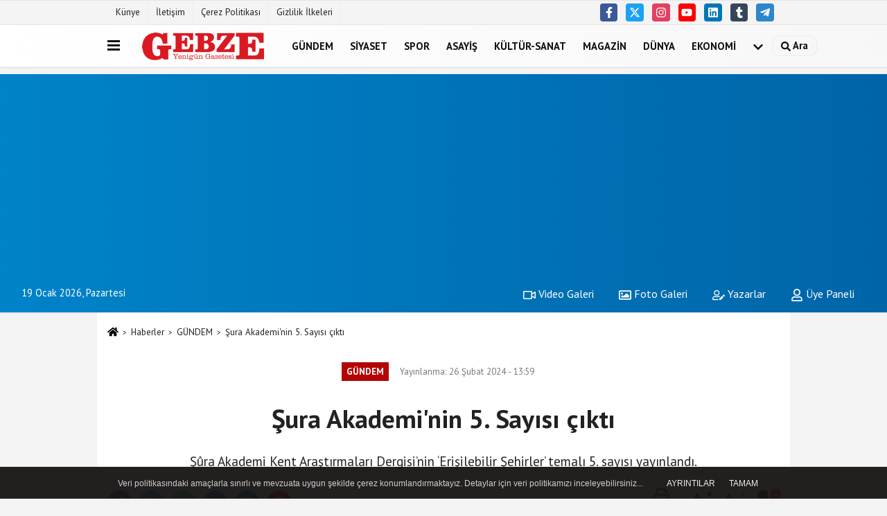

--- FILE ---
content_type: text/html; charset=UTF-8
request_url: https://www.gebzeyenigun.com/sura-akademi-nin-5-sayisi-cikti/70390/
body_size: 13833
content:
 <!DOCTYPE html> <html lang="tr-TR"><head> <meta name="format-detection" content="telephone=no"/> <meta id="meta-viewport" name="viewport" content="width=1200"> <meta charset="utf-8"> <title>Şura Akademi’nin 5. Sayısı çıktı - GÜNDEM - Gebze Yenigün</title> <meta name="title" content="Şura Akademi&#39;nin 5. Sayısı çıktı - GÜNDEM - Gebze Yenigün"> <meta name="description" content="Şûra Akademi Kent Araştırmaları Dergisi&#39;nin &#39;Erişilebilir Şehirler&#39; temalı 5. sayısı yayınlandı."> <meta name="datePublished" content="2024-02-26T13:59:53+03:00"> <meta name="dateModified" content="2024-02-26T13:59:53+03:00"> <meta name="articleSection" content="news"> <link rel="canonical" href="https://www.gebzeyenigun.com/sura-akademi-nin-5-sayisi-cikti/70390/" /> <link rel="manifest" href="https://www.gebzeyenigun.com/manifest.json"> <meta name="robots" content="max-image-preview:large" /> <meta name="robots" content="max-snippet:160"> <link rel="image_src" type="image/jpeg" href="https://www.gebzeyenigun.com/images/haberler/2024/02/sura-akademi-nin-5-sayisi-cikti-8093.jpg"/> <meta http-equiv="content-language" content="tr"/> <meta name="content-language" content="tr"><meta name="apple-mobile-web-app-status-bar-style" content="#ebe7e6"><meta name="msapplication-navbutton-color" content="#ebe7e6"> <meta name="theme-color" content="#ebe7e6"/> <link rel="shortcut icon" type="image/x-icon" href="https://www.gebzeyenigun.com/favicon_2.ico"> <link rel="apple-touch-icon" href="https://www.gebzeyenigun.com/favicon_2.ico"> <meta property="og:site_name" content="https://www.gebzeyenigun.com" /> <meta property="og:type" content="article" /> <meta property="og:title" content="Şura Akademi&#39;nin 5. Sayısı çıktı" /> <meta property="og:url" content="https://www.gebzeyenigun.com/sura-akademi-nin-5-sayisi-cikti/70390/" /> <meta property="og:description" content="Şûra Akademi Kent Araştırmaları Dergisi&#39;nin &#39;Erişilebilir Şehirler&#39; temalı 5. sayısı yayınlandı."/> <meta property="og:image" content="https://www.gebzeyenigun.com/images/haberler/2024/02/sura-akademi-nin-5-sayisi-cikti-8093.jpg" /> <meta property="og:locale" content="tr_TR" /> <meta property="og:image:width" content="641" /> <meta property="og:image:height" content="380" /> <meta property="og:image:alt" content="Şura Akademi&#39;nin 5. Sayısı çıktı" /> <meta name="twitter:card" content="summary_large_image" /> <meta name="twitter:url" content="https://www.gebzeyenigun.com/sura-akademi-nin-5-sayisi-cikti/70390/" /> <meta name="twitter:title" content="Şura Akademi&#39;nin 5. Sayısı çıktı" /> <meta name="twitter:description" content="Şûra Akademi Kent Araştırmaları Dergisi&#39;nin &#39;Erişilebilir Şehirler&#39; temalı 5. sayısı yayınlandı." /> <meta name="twitter:image:src" content="https://www.gebzeyenigun.com/images/haberler/2024/02/sura-akademi-nin-5-sayisi-cikti-8093.jpg" /> <meta name="twitter:domain" content="https://www.gebzeyenigun.com" /> <link rel="alternate" type="application/rss+xml" title="Şura Akademi&#39;nin 5. Sayısı çıktı" href="https://www.gebzeyenigun.com/rss_gundem_5.xml"/> <script type="c9a5f6c9dd10696d651f319d-text/javascript"> var facebookApp = ''; var facebookAppVersion = ''; var twitter_username = ''; var reklamtime = "1000"; var domainname = "https://www.gebzeyenigun.com"; var splashcookie = null; var splashtime = null;	var _TOKEN = "69d132d5a425b8c046287668fc3ef7f3"; </script><link rel="preload" as="style" href="https://www.gebzeyenigun.com/template/prime/assets/css/app.php?v=2023011909323120251231160118" /><link rel="stylesheet" type="text/css" media='all' href="https://www.gebzeyenigun.com/template/prime/assets/css/app.php?v=2023011909323120251231160118"/> <link rel="preload" as="script" href="https://www.gebzeyenigun.com/template/prime/assets/js/app.js?v=2023011909323120251231160118" /><script src="https://www.gebzeyenigun.com/template/prime/assets/js/app.js?v=2023011909323120251231160118" type="c9a5f6c9dd10696d651f319d-text/javascript"></script> <script src="https://www.gebzeyenigun.com/template/prime/assets/js/sticky.sidebar.js?v=2023011909323120251231160118" type="c9a5f6c9dd10696d651f319d-text/javascript"></script> <script src="https://www.gebzeyenigun.com/template/prime/assets/js/libs/swiper/swiper.js?v=2023011909323120251231160118" defer type="c9a5f6c9dd10696d651f319d-text/javascript"></script> <script src="https://www.gebzeyenigun.com/template/prime/assets/js/print.min.js?v=2023011909323120251231160118" defer type="c9a5f6c9dd10696d651f319d-text/javascript"></script> <script src="https://www.gebzeyenigun.com/reg-sw.js?v=2023011909323120251231160118" defer type="c9a5f6c9dd10696d651f319d-text/javascript"></script> <script data-schema="organization" type="application/ld+json"> { "@context": "https://schema.org", "@type": "Organization", "name": "Gebze Yenigün", "url": "https://www.gebzeyenigun.com", "logo": { "@type": "ImageObject",	"url": "https://www.gebzeyenigun.com/images/genel/Adsız-1.png",	"width": 360, "height": 90}, "sameAs": [ "https://www.facebook.com/gebzeyenigun41/", "https://www.youtube.com/user/gebzeyenigun/featured", "https://twitter.com/gebzeyenigun41", "http://www.instragram.com/gebzeyenigun", "http://www.linkedin.com", "http://www.xing.com", "http://www.tumblr.com" ] } </script> <script type="application/ld+json"> { "@context": "https://schema.org", "@type": "BreadcrumbList",	"@id": "https://www.gebzeyenigun.com/sura-akademi-nin-5-sayisi-cikti/70390/#breadcrumb", "itemListElement": [{ "@type": "ListItem", "position": 1, "item": { "@id": "https://www.gebzeyenigun.com", "name": "Ana Sayfa" } }, { "@type": "ListItem", "position": 2, "item": {"@id": "https://www.gebzeyenigun.com/gundem/","name": "GÜNDEM" } }, { "@type": "ListItem", "position": 3, "item": { "@id": "https://www.gebzeyenigun.com/sura-akademi-nin-5-sayisi-cikti/70390/", "name": "Şura Akademi&#39;nin 5. Sayısı çıktı" } }] } </script> <script type="application/ld+json">{ "@context": "https://schema.org", "@type": "NewsArticle",	"inLanguage":"tr-TR", "mainEntityOfPage": { "@type": "WebPage", "@id": "https://www.gebzeyenigun.com/sura-akademi-nin-5-sayisi-cikti/70390/" }, "headline": "Şura Akademi&amp;#39;nin 5. Sayısı çıktı", "name": "Şura Akademi&#39;nin 5. Sayısı çıktı", "articleBody": "Kocaeli Büyükşehir Belediyesi Kent Araştırmaları ve Tanıtımı Dairesi Başkanlığı bünyesinde kurulan ŞURA Kent Politikaları ve Araştırma Merkezi, akademik açıdan büyük değer taşıyan dergisinin 5. sayısı çıktı. Kent tarihi ve kültürünün tanıtımı ile kent yaşamına dair pratik ve teorik bilgi birikiminin güncellenmesi, özgün makalelerle desteklenerek yerel yönetim uygulamaların istifadesine sunulmasını hedefleyen &quot;Şura Akademi Kent Araştırmaları Dergisi&quot;, 5. sayısında erişilebilir şehirler temasını ele aldı. Dergi; Kocaeli&#39;nin erişilebilir şehir anlayışına uygun şekilde, mevcut özelliklerini daha iyiye taşımasına ve bu anlamda kalitesini yükseltmeye yönelik uygulanabilir, aynı zamanda sürdürülebilir model projelere kaynak olacak, ortak akıl içeriklerini destekleyen bilimsel bir yayın niteliği taşıyor. Dergi ilk sayısında turizm, ikinci sayısında akıllı şehirler, üçüncü sayısında spor, dördüncü sayısında tarım temalarıyla hazırlanmıştı.
 
TEMASI ERİŞİLEBİLİR ŞEHİRLER
ŞÛRA AKADEMİ Dergisinin &#39;&#39;Erişilebilir Şehirler&#39;&#39; temalı beşinci sayısında; Prof. Dr. Selçuk Koç ve Öğr. Gör. Dr. Kerem Çolak &quot;Engelli Bireylerin İstihdamında Erişilebilir Şehirlerin Kolaylaştırıcı Etkisine Dair Bir Analiz&quot;, Prof. Dr. Elif Karagün &quot;Engelliler ve Spor&quot;, Doç. Dr. Hayrettin Şahin ve Doç. Dr. Kemal Çiftyıldız &quot;Engelsiz Kent Tasarımının Mevzuat Bakımından Değerlendirilmesi&quot;, Doç. Dr. Hatice Kalfaoğlu Hatipoğlu &quot;Sürdürülebilir Bağlamda Herkes İçin Tasarım Konu Başlığıyla Konut Alanlarında Karşılaştırmalı Bir Değerlendirme&quot;, Doç. Dr. Gülşah Sekban &quot;Bir Vaka Çalışması: Engelsiz Stadyum Erişilebilirliğinin İncelenmesi (Kocaelispor Stadyumu Örneği)&quot;, Dr. Öğr. Üyesi Mücella Ateş &quot;Akıllı Şehirlerde Erişilebilirlik&quot;, Dr. Öğr. Üyesi Merve Durmuş &quot;Erişilebilirlikte Sivil Toplum Kuruluşları Ve Belediye İşbirliğinin Önemi&quot;, Dr. Öğr. Üyesi Yasemin Bozkurt Özyalçın &quot;Avrupa Erişilebilir Şehir Ödülü Alan Şehirlerin Eylem ve Politikaları Örneğinde Kapsamlı ve Erişilebilir Şehir Modelleri: Kocaeli İçin Öneriler&quot;, Arş. Gör. Muratcan Akbıyık, Prof. Dr. Ahmet Yıkmış, Dr. Öğr. Üyesi. Nesime Kübra Terzioğlu &quot;Türkiye&#39;de Özel Eğitim: Geçmişten Günümüze Gelişen ve Kocaeli İlindeki Yansımalar&quot; ile derginin bu sayısına katkı verdi.
 
ŞURA AKADEMİ KENT ARAŞTIRMALARI
Kent Politikaları ve Araştırmaları Merkezi ŞÛRA, Kocaeli Kongre Merkezi&#39;nde geniş katılımlarla düzenlediği &#39;&#39;Turizm, Spor, Çevre, Tarım, Akıllı Şehirler, Kadın ve Aile, Engelsiz Şehir, Gençlik&#39;&#39; şura ve çalıştaylarında derlediği bilgileri, bilim ve danışma kurulunun genel değerlendirmeleriyle profesyonel editörlük süreçlerine dâhil ederek sonuç raporları ve master planlarına dönüştürüyor. ŞÛRA AKADEMİ Kent Araştırmaları dergisi ise tüm bu etkinliklerde ifade edilen bilgi birikimini, hakemli dergi statüsüyle alanında uzman bilim insanlarının katkılarıyla kalıcı hale getiriyor. Derginin içerikleri yapılan çalıştayların konularına göre belirlenmeye devam edecek.
 
", "articleSection": "GÜNDEM",	"wordCount": 351,	"image": [{	"@type": "ImageObject",	"url": "https://www.gebzeyenigun.com/images/haberler/2024/02/sura-akademi-nin-5-sayisi-cikti-8093.jpg",	"height": 380,	"width": 641 }], "datePublished": "2024-02-26T13:59:53+03:00", "dateModified": "2024-02-26T13:59:53+03:00", "genre": "news",	"isFamilyFriendly":"True",	"publishingPrinciples":"https://www.gebzeyenigun.com/gizlilik-ilkesi.html",	"thumbnailUrl": "https://www.gebzeyenigun.com/images/haberler/2024/02/sura-akademi-nin-5-sayisi-cikti-8093.jpg", "typicalAgeRange": "7-", "keywords": "Şura akademi,dergi,yayın,yeni sayı",	"author": { "@type": "Person", "name": "Gebze Yenigün",	"url": "https://www.gebzeyenigun.com/editor/gebze-yenigun" }, "publisher": { "@type": "Organization", "name": "Gebze Yenigün", "logo": { "@type": "ImageObject", "url": "https://www.gebzeyenigun.com/images/genel/Adsız-1.png", "width": 360, "height": 90 } }, "description": "Şûra Akademi Kent Araştırmaları Dergisi&#39;nin &#39;Erişilebilir Şehirler&#39; temalı 5. sayısı yayınlandı."
} </script><meta name="google-site-verification" content="rD6YYGRcevrXMgOwnWha4f0bjRk30N4yiXM316jf0pA" /><meta name="yandex-verification" content="101ec1503c138fe4" /><!-- Google Tag Manager --><script type="c9a5f6c9dd10696d651f319d-text/javascript">(function(w,d,s,l,i){w[l]=w[l]||[];w[l].push({'gtm.start':
new Date().getTime(),event:'gtm.js'});var f=d.getElementsByTagName(s)[0],
j=d.createElement(s),dl=l!='dataLayer'?'&l='+l:'';j.async=true;j.src=
'https://www.googletagmanager.com/gtm.js?id='+i+dl;f.parentNode.insertBefore(j,f);
})(window,document,'script','dataLayer','GTM-PSXDV4VZ');</script><!-- End Google Tag Manager --><!-- Google tag (gtag.js) --><script async src="https://www.googletagmanager.com/gtag/js?id=G-NJP3C5B089" type="c9a5f6c9dd10696d651f319d-text/javascript"></script><script type="c9a5f6c9dd10696d651f319d-text/javascript"> window.dataLayer = window.dataLayer || []; function gtag(){dataLayer.push(arguments);} gtag('js', new Date()); gtag('config', 'G-NJP3C5B089');</script><script async src="https://pagead2.googlesyndication.com/pagead/js/adsbygoogle.js?client=ca-pub-1894651409866083" crossorigin="anonymous" type="c9a5f6c9dd10696d651f319d-text/javascript"></script><!-- Medyasyon --><script type="c9a5f6c9dd10696d651f319d-text/javascript">var _paq = window._paq = window._paq || [];
/* tracker methods like "setCustomDimension" should be called before "trackPageView" */
_paq.push(["setCookieDomain", "*.www.gebzeyenigun.com"]);
_paq.push(['trackPageView']);
_paq.push(['enableLinkTracking']);
(function() {
var u="https://panel.webanalytic.org/";
_paq.push(['setTrackerUrl', u+'matomo.php']);
_paq.push(['setSiteId', '97']);
var d=document, g=d.createElement('script'), s=d.getElementsByTagName('script')[0];
g.async=true; g.src=u+'matomo.js'; s.parentNode.insertBefore(g,s);
})();</script><noscript><p><img src="https://panel.webanalytic.org/matomo.php?idsite=97&rec=1" style="border:0;" alt="" /></p></noscript><!-- End Medyasyon Code --><script type="c9a5f6c9dd10696d651f319d-text/javascript">var rightMouseClicked = false;
function handleMouseDown(e) { //e.button describes the mouse button that was clicked // 0 is left, 1 is middle, 2 is right if (e.button === 2) { rightMouseClicked = true; } else if (e.button === 0) { //Do something if left button was clicked and right button is still pressed if (rightMouseClicked) { console.log("hello"); //code } } console.log(rightMouseClicked);
}
function handleMouseUp(e) { if (e.button === 2) { rightMouseClicked = false; } console.log(rightMouseClicked);
}
document.addEventListener("mousedown", handleMouseDown);
document.addEventListener("mouseup", handleMouseUp);
document.addEventListener("contextmenu", function(e) { e.preventDefault();
});
//form tags to omit in NS6+:
var omitformtags=["input", "textarea", "select"]
omitformtags=omitformtags.join("|")
function disableselect(e){
if (omitformtags.indexOf(e.target.tagName.toLowerCase())==-1)
return false
}
function reEnable(){
return true
}
if (typeof document.onselectstart!="undefined")
document.onselectstart=new Function ("return false")
else{
document.onmousedown=disableselect
document.onmouseup=reEnable
}</script></head><body class=""> <div class="container text-center" ></div> <div class="container position-relative"><div class="sabit-reklam fixed-reklam"></div><div class="sabit-reklam sag-sabit fixed-reklam"></div></div> <div class="container-fluid d-md-block d-none header-border"><div class="container d-md-block d-none"><div class="row"><div class="col-md-7"><ul class="nav text-12 float-left"> <li><a class="nav-link-top" href="https://www.gebzeyenigun.com/kunye.html" title="Künye" rel="external">Künye</a></li><li><a class="nav-link-top" href="https://www.gebzeyenigun.com/iletisim.html" title="İletişim" rel="external">İletişim</a></li><li><a class="nav-link-top" href="https://www.gebzeyenigun.com/cerez-politikasi.html" title="Çerez Politikası" rel="external">Çerez Politikası</a></li><li><a class="nav-link-top" href="https://www.gebzeyenigun.com/gizlilik-ilkeleri.html" title="Gizlilik İlkeleri" rel="external">Gizlilik İlkeleri</a></li> </ul></div><div class="col-md-5"><div class="my-1 float-right"> <a href="https://www.facebook.com/gebzeyenigun41/" title="https://www.facebook.com/gebzeyenigun41/" target="_blank" rel="noopener" class="bg-facebook btn btn-icon-top rounded mr-2"><svg width="16" height="16" class="svg-wh"> <use xlink:href="https://www.gebzeyenigun.com/template/prime/assets/img/spritesvg.svg#facebook-f" /> </svg> </a> <a href="https://twitter.com/gebzeyenigun41" title="https://twitter.com/gebzeyenigun41" target="_blank" rel="noopener" class="bg-twitter btn btn-icon-top rounded mr-2"><svg width="16" height="16" class="svg-wh"> <use xlink:href="https://www.gebzeyenigun.com/template/prime/assets/img/spritesvg.svg#twitterx" /> </svg> </a> <a href="http://www.instragram.com/gebzeyenigun" title="http://www.instragram.com/gebzeyenigun" target="_blank" rel="noopener" class="bg-instagram btn btn-icon-top rounded mr-2"><svg width="16" height="16" class="svg-wh"> <use xlink:href="https://www.gebzeyenigun.com/template/prime/assets/img/spritesvg.svg#instagram" /> </svg> </a> <a href="https://www.youtube.com/user/gebzeyenigun/featured" title="https://www.youtube.com/user/gebzeyenigun/featured" target="_blank" rel="noopener" class="bg-youtube btn btn-icon-top rounded mr-2"><svg width="16" height="16" class="svg-wh"> <use xlink:href="https://www.gebzeyenigun.com/template/prime/assets/img/spritesvg.svg#youtube" /> </svg> </a> <a href="http://www.linkedin.com" title="http://www.linkedin.com" target="_blank" rel="noopener" class="bg-linkedin btn btn-icon-top rounded mr-2"><svg width="16" height="16" class="svg-wh"> <use xlink:href="https://www.gebzeyenigun.com/template/prime/assets/img/spritesvg.svg#linkedin" /> </svg> </a> <a href="https://www.tumblr.com" target="_blank" rel="noopener" class="bg-tumblr btn btn-icon-top rounded mr-2" title="http://www.tumblr.com"><svg width="16" height="16" class="svg-wh"> <use xlink:href="https://www.gebzeyenigun.com/template/prime/assets/img/spritesvg.svg#tumblr" /> </svg> </a> <a href="yenigun" target="_blank" rel="noopener" class="bg-telegram btn btn-icon-top rounded mr-2" title="yenigun"><svg width="16" height="16" class="svg-wh"> <use xlink:href="https://www.gebzeyenigun.com/template/prime/assets/img/spritesvg.svg#telegram" /> </svg> </a> </div></div> </div> </div></div> <div class="header-border"></div> <nav class="d-print-none navbar navbar-expand-lg bg-white align-items-center header box-shadow-menu"> <div class="container"><div class="menu" data-toggle="modal" data-target="#menu-aside" data-toggle-class="modal-open-aside"> <span class="menu-item"></span> <span class="menu-item"></span> <span class="menu-item"></span> </div> <a class="navbar-brand logo align-items-center" href="https://www.gebzeyenigun.com" title="Gebze Yenigün Gazetesi"><picture> <source data-srcset="https://www.gebzeyenigun.com/images/genel/Adsız-1.webp?v=2023011909323120251231160118" type="image/webp" class="img-fluid logoh"> <source data-srcset="https://www.gebzeyenigun.com/images/genel/Adsız-1.png?v=2023011909323120251231160118" type="image/jpeg" class="img-fluid logoh"> <img src="https://www.gebzeyenigun.com/images/genel/Adsız-1.png?v=2023011909323120251231160118" alt="Anasayfa" class="img-fluid logoh" width="100%" height="100%"></picture></a> <ul class="navbar-nav mr-auto font-weight-bolder nav-active-border bottom b-primary d-none d-md-flex"> <li class="nav-item text-uppercase"><a class="nav-link text-uppercase" href="https://www.gebzeyenigun.com/gundem/" title="GÜNDEM" rel="external" >GÜNDEM</a></li><li class="nav-item text-uppercase"><a class="nav-link text-uppercase" href="https://www.gebzeyenigun.com/siyaset/" title="SİYASET" rel="external" >SİYASET</a></li><li class="nav-item text-uppercase"><a class="nav-link text-uppercase" href="https://www.gebzeyenigun.com/spor/" title="SPOR" rel="external" >SPOR</a></li><li class="nav-item text-uppercase"><a class="nav-link text-uppercase" href="https://www.gebzeyenigun.com/asayis/" title="ASAYİŞ" rel="external" >ASAYİŞ</a></li><li class="nav-item text-uppercase"><a class="nav-link text-uppercase" href="https://www.gebzeyenigun.com/kultur-sanat/" title="KÜLTÜR-SANAT" rel="external" >KÜLTÜR-SANAT</a></li><li class="nav-item text-uppercase"><a class="nav-link text-uppercase" href="https://www.gebzeyenigun.com/magazin/" title="MAGAZİN" rel="external" >MAGAZİN</a></li><li class="nav-item text-uppercase"><a class="nav-link text-uppercase" href="https://www.gebzeyenigun.com/dunya/" title="DÜNYA" rel="external" >DÜNYA</a></li><li class="nav-item text-uppercase"><a class="nav-link text-uppercase" href="https://www.gebzeyenigun.com/ekonomi/" title="EKONOMİ" rel="external" >EKONOMİ</a></li> <li class="nav-item dropdown dropdown-hover"> <a title="tümü" href="#" class="nav-link text-uppercase"><svg width="16" height="16" class="svg-bl text-16"><use xlink:href="https://www.gebzeyenigun.com/template/prime/assets/img/sprite.svg#chevron-down"></use></svg></a> <div class="dropdown-menu px-2 py-2"> <a class="d-block p-1 text-nowrap nav-link" href="https://www.gebzeyenigun.com/egitim/" title="EĞİTİM">EĞİTİM</a> <a class="d-block p-1 text-nowrap nav-link" href="https://www.gebzeyenigun.com/saglik/" title="SAĞLIK">SAĞLIK</a> <a class="d-block p-1 text-nowrap nav-link" href="https://www.gebzeyenigun.com/teknoloji/" title="TEKNOLOJİ">TEKNOLOJİ</a> <a class="d-block p-1 text-nowrap nav-link" href="https://www.gebzeyenigun.com/polisiye/" title="POLİSİYE">POLİSİYE</a> <a class="d-block p-1 text-nowrap nav-link" href="https://www.gebzeyenigun.com/medya/" title="MEDYA">MEDYA</a> </div> </li> </ul> <ul class="navbar-nav ml-auto align-items-center font-weight-bolder"> <li class="nav-item"><a href="javascript:;" data-toggle="modal" data-target="#search-box" class="search-button nav-link py-1" title="Arama"><svg class="svg-bl" width="14" height="18"> <use xlink:href="https://www.gebzeyenigun.com/template/prime/assets/img/spritesvg.svg#search" /> </svg> <span> Ara</span></a></li> </ul> </div></nav></header><div class="container-fluid d-md-block sondakika-bg d-print-none"> <div class="row py-s px-3"> <div class="col-md-5"> <span id="bugun">Bugün <script type="c9a5f6c9dd10696d651f319d-text/javascript"> function tarihsaat() { var b = new Date, g = b.getSeconds(), d = b.getMinutes(), a = b.getHours(), c = b.getDay(), h = b.getDate(), k = b.getMonth(), b = b.getFullYear(); 10 > a && (a = "0" + a); 10 > g && (g = "0" + g); 10 > d && (d = "0" + d); document.getElementById("bugun").innerHTML = h + " " + "Ocak Şubat Mart Nisan Mayıs Haziran Temmuz Ağustos Eylül Ekim Kasım Aralık".split(" ")[k] + " " + b + ", " + "Pazar Pazartesi Salı Çarşamba Perşembe Cuma Cumartesi".split(" ")[c] + " "; setTimeout("tarihsaat()", 1E3) } function CC_noErrors() { return !0 } window.onerror = CC_noErrors; function bookmarksite(b, g) { document.all ? window.external.AddFavorite(g, b) : window.sidebar && window.sidebar.addPanel(b, g, "") } tarihsaat();</script></span> </div> <div class="col-md-7 d-none d-md-block"> <div class="text-right text-16"><a href="https://www.gebzeyenigun.com/video-galeri/" class="px-3" title="Video Galeri" rel="external"><svg class="svg-whss" width="18" height="18"> <use xlink:href="https://www.gebzeyenigun.com/template/prime/assets/img/sprite.svg#video" /> </svg> Video Galeri</a> <a href="https://www.gebzeyenigun.com/foto-galeri/" class="px-3" title="Foto Galeri" rel="external"><svg class="svg-whss" width="18" height="18"> <use xlink:href="https://www.gebzeyenigun.com/template/prime/assets/img/sprite.svg#image" /> </svg> Foto Galeri</a> <a href="https://www.gebzeyenigun.com/kose-yazarlari/" class="px-3" title="Köşe Yazarları" rel="external"><svg class="svg-whss" width="18" height="18"> <use xlink:href="https://www.gebzeyenigun.com/template/prime/assets/img/sprite.svg#user-edit" /> </svg> Yazarlar</a> <a class="px-3" href="https://www.gebzeyenigun.com/kullanici-girisi/" rel="external"><svg class="svg-whss" width="18" height="18"> <use xlink:href="https://www.gebzeyenigun.com/template/prime/assets/img/sprite.svg#user" /> </svg> Üye Paneli</a> </div> </div> </div></div> <div class="fixed-share bg-white box-shadow is-hidden align-items-center d-flex post-tools px-3"> <span class="bg-facebook post-share share-link" onClick="if (!window.__cfRLUnblockHandlers) return false; ShareOnFacebook('https://www.gebzeyenigun.com/sura-akademi-nin-5-sayisi-cikti/70390/');return false;" title="facebook" data-cf-modified-c9a5f6c9dd10696d651f319d-=""><svg width="18" height="18" class="svg-wh"><use xlink:href="https://www.gebzeyenigun.com/template/prime/assets/img/sprite.svg?v=1#facebook-f"></use></svg> </span> <span class="bg-twitter post-share share-link" onClick="if (!window.__cfRLUnblockHandlers) return false; ShareOnTwitter('https://www.gebzeyenigun.com/sura-akademi-nin-5-sayisi-cikti/70390/', 'tr', '', 'Şura Akademi’nin 5. Sayısı çıktı')" title="twitter" data-cf-modified-c9a5f6c9dd10696d651f319d-=""><svg width="18" height="18" class="svg-wh"><use xlink:href="https://www.gebzeyenigun.com/template/prime/assets/img/sprite.svg?v=1#twitterx"></use></svg></span> <a rel="noopener" class="bg-whatsapp post-share share-link" href="https://api.whatsapp.com/send?text=Şura Akademi’nin 5. Sayısı çıktı https://www.gebzeyenigun.com/sura-akademi-nin-5-sayisi-cikti/70390/" title="whatsapp"><svg width="18" height="18" class="svg-wh"><use xlink:href="https://www.gebzeyenigun.com/template/prime/assets/img/sprite.svg?v=1#whatsapp"></use></svg></a> <a target="_blank" rel="noopener" class="bg-telegram post-share share-link" href="https://t.me/share/url?url=https://www.gebzeyenigun.com/sura-akademi-nin-5-sayisi-cikti/70390/&text=Şura Akademi’nin 5. Sayısı çıktı" title="telegram"><svg width="18" height="18" class="svg-wh"><use xlink:href="https://www.gebzeyenigun.com/template/prime/assets/img/sprite.svg?v=1#telegram"></use></svg></a> <a target="_blank" rel="noopener" class="bg-linkedin post-share share-link" href="https://www.linkedin.com/shareArticle?url=https://www.gebzeyenigun.com/sura-akademi-nin-5-sayisi-cikti/70390/" title="linkedin"><svg width="18" height="18" class="svg-wh"><use xlink:href="https://www.gebzeyenigun.com/template/prime/assets/img/sprite.svg?v=1#linkedin"></use></svg></a> <a target="_blank" rel="noopener" class="bg-pinterest post-share share-link" href="https://pinterest.com/pin/create/button/?url=https://www.gebzeyenigun.com/sura-akademi-nin-5-sayisi-cikti/70390/&media=https://www.gebzeyenigun.com/images/haberler/2024/02/sura-akademi-nin-5-sayisi-cikti-8093.jpg&description=Şura Akademi’nin 5. Sayısı çıktı" title="pinterest"><svg width="18" height="18" class="svg-wh"><use xlink:href="https://www.gebzeyenigun.com/template/prime/assets/img/sprite.svg?v=1#pinterest"></use></svg></a> <div class="ml-auto d-flex align-items-center"> <a href="javascript:;" class="font-buyut text-muted text-center font-button plus mr-2"> <span>A</span> <div class="text-10 font-weight-normal">Büyüt</div> </a> <a href="javascript:;" class="font-kucult text-muted text-center font-button mr-2"> <span>A</span> <div class="text-10 font-weight-normal">Küçült</div> </a> <a href="javascript:;" class="text-muted text-center position-relative scroll-go" data-scroll="yorumlar-70390" data-count="0"> <svg class="svg-gr" width="24" height="24"><use xlink:href="https://www.gebzeyenigun.com/template/prime/assets/img/sprite.svg?v=1#comments" /></svg> <div class="text-10">Yorumlar</div> </a> </div> </div> <div class="print-body" id="print-70390"> <div class="container py-1 bg-white"> <nav aria-label="breadcrumb"> <ol class="breadcrumb justify-content-left"> <li class="breadcrumb-item"><a href="https://www.gebzeyenigun.com" title="Ana Sayfa"><svg class="svg-br-2" width="16" height="16"><use xlink:href="https://www.gebzeyenigun.com/template/prime/assets/img/sprite.svg?v=1#home" /></svg></a></li> <li class="breadcrumb-item"><a href="https://www.gebzeyenigun.com/arsiv/" title="Arşiv">Haberler</a></li> <li class="breadcrumb-item"><a href="https://www.gebzeyenigun.com/gundem/" title="GÜNDEM">GÜNDEM</a></li> <li class="breadcrumb-item active d-md-block d-none" aria-current="page"><a href="https://www.gebzeyenigun.com/sura-akademi-nin-5-sayisi-cikti/70390/" title="Şura Akademi&#39;nin 5. Sayısı çıktı">Şura Akademi&#39;nin 5. Sayısı çıktı</a></li> </ol> </nav> <div id="haberler"> <div class="haber-kapsa print-body" id="print-70390"> <div class="news-start"> <article id="haber-70390"> <div class="text-md-center" > <div class="text-muted text-sm py-2 d-md-flex align-items-center justify-content-center"> <div class="badge badge-lg text-uppercase bg-primary mr-3 my-2 " style="background: !important;"> GÜNDEM </div> <div class="d-md-block text-12 text-fade"><svg class="svg-gr-2 d-none" width="14" height="14"><use xlink:href="https://www.gebzeyenigun.com/template/prime/assets/img/sprite.svg?v=1#clock"></use></svg> Yayınlanma: 26 Şubat 2024 - 13:59 </div> <div class="text-12 ml-md-3 text-fade"> </div> </div> <h1 class="text-36 post-title my-2 py-2 font-weight-bold"> Şura Akademi&#39;nin 5. Sayısı çıktı </h1> <h2 class="text-2222 mb-0 my-2 py-2 font-weight-normal">Şûra Akademi Kent Araştırmaları Dergisi’nin ‘Erişilebilir Şehirler’ temalı 5. sayısı yayınlandı.</h2> <div class="text-muted text-sm py-2 d-md-none align-items-center d-flex text-nowrap"> <div class="badge badge-lg text-uppercase bg-primary mr-3"> GÜNDEM </div> <div class="text-12"> 26 Şubat 2024 - 13:59 </div> <div class="ml-3 d-none d-md-block text-12"> </div> </div> <div class="fix-socials_btm d-flex d-md-none"> <div class="post-tools"> <a rel="noopener" class="post-share share-link" href="https://www.gebzeyenigun.com" title="Ana Sayfa"><svg width="18" height="18" class="svg-wh"><use xlink:href="https://www.gebzeyenigun.com/template/prime/assets/img/sprite.svg?v=1#home"></use></svg></a> <span class="bg-facebook post-share share-link" onClick="if (!window.__cfRLUnblockHandlers) return false; ShareOnFacebook('https://www.gebzeyenigun.com/sura-akademi-nin-5-sayisi-cikti/70390/');return false;" title="facebook" data-cf-modified-c9a5f6c9dd10696d651f319d-=""><svg width="18" height="18" class="svg-wh"><use xlink:href="https://www.gebzeyenigun.com/template/prime/assets/img/sprite.svg?v=1#facebook-f"></use></svg> </span> <span class="bg-twitter post-share share-link" onClick="if (!window.__cfRLUnblockHandlers) return false; ShareOnTwitter('https://www.gebzeyenigun.com/sura-akademi-nin-5-sayisi-cikti/70390/', 'tr', '', 'Şura Akademi’nin 5. Sayısı çıktı')" title="twitter" data-cf-modified-c9a5f6c9dd10696d651f319d-=""><svg width="18" height="18" class="svg-wh"><use xlink:href="https://www.gebzeyenigun.com/template/prime/assets/img/sprite.svg?v=1#twitterx"></use></svg> </span> <a target="_blank" rel="noopener" class="bg-whatsapp post-share share-link" href="https://api.whatsapp.com/send?text=Şura Akademi’nin 5. Sayısı çıktı https://www.gebzeyenigun.com/sura-akademi-nin-5-sayisi-cikti/70390/" title="whatsapp"><svg width="18" height="18" class="svg-wh"><use xlink:href="https://www.gebzeyenigun.com/template/prime/assets/img/sprite.svg?v=1#whatsapp"></use></svg></a> <a target="_blank" rel="noopener" class="bg-telegram post-share share-link" href="https://t.me/share/url?url=https://www.gebzeyenigun.com/sura-akademi-nin-5-sayisi-cikti/70390/&text=Şura Akademi’nin 5. Sayısı çıktı" title="telegram"><svg width="18" height="18" class="svg-wh"><use xlink:href="https://www.gebzeyenigun.com/template/prime/assets/img/sprite.svg?v=1#telegram"></use></svg></a> <a target="_blank" rel="noopener" class="bg-linkedin post-share share-link" href="https://www.linkedin.com/shareArticle?url=https://www.gebzeyenigun.com/sura-akademi-nin-5-sayisi-cikti/70390/" title="linkedin"><svg width="18" height="18" class="svg-wh"><use xlink:href="https://www.gebzeyenigun.com/template/prime/assets/img/sprite.svg?v=1#linkedin"></use></svg></a> <a target="_blank" rel="noopener" class="bg-pinterest post-share share-link" href="https://pinterest.com/pin/create/button/?url=https://www.gebzeyenigun.com/sura-akademi-nin-5-sayisi-cikti/70390/&media=https://www.gebzeyenigun.com/images/haberler/2024/02/sura-akademi-nin-5-sayisi-cikti-8093.jpg&description=Şura Akademi’nin 5. Sayısı çıktı" title="pinterest"><svg width="18" height="18" class="svg-wh"><use xlink:href="https://www.gebzeyenigun.com/template/prime/assets/img/sprite.svg?v=1#pinterest"></use></svg></a> <div class="ml-5 ml-auto d-flex align-items-center"> <a href="javascript:;" class="text-muted text-center position-relative scroll-go d-md-inline-block " data-scroll="yorumlar-70390" data-count="0"> <svg class="svg-gr" width="24" height="24"><use xlink:href="https://www.gebzeyenigun.com/template/prime/assets/img/sprite.svg?v=1#comments" /></svg> <div class="text-10">Yorumlar</div> </a> </div> </div></div> <div class="post-tools my-3 d-flex d-print-none flex-scroll flex-wrap"> <span class="bg-facebook post-share share-link" onClick="if (!window.__cfRLUnblockHandlers) return false; ShareOnFacebook('https://www.gebzeyenigun.com/sura-akademi-nin-5-sayisi-cikti/70390/');return false;" title="facebook" data-cf-modified-c9a5f6c9dd10696d651f319d-=""><svg width="18" height="18" class="svg-wh"><use xlink:href="https://www.gebzeyenigun.com/template/prime/assets/img/sprite.svg?v=1#facebook-f"></use></svg> </span> <span class="bg-twitter post-share share-link" onClick="if (!window.__cfRLUnblockHandlers) return false; ShareOnTwitter('https://www.gebzeyenigun.com/sura-akademi-nin-5-sayisi-cikti/70390/', 'tr', '', 'Şura Akademi’nin 5. Sayısı çıktı')" title="twitter" data-cf-modified-c9a5f6c9dd10696d651f319d-=""><svg width="18" height="18" class="svg-wh"><use xlink:href="https://www.gebzeyenigun.com/template/prime/assets/img/sprite.svg?v=1#twitterx"></use></svg> </span> <a target="_blank" rel="noopener" class="bg-whatsapp post-share share-link" href="https://api.whatsapp.com/send?text=Şura Akademi’nin 5. Sayısı çıktı https://www.gebzeyenigun.com/sura-akademi-nin-5-sayisi-cikti/70390/" title="whatsapp"><svg width="18" height="18" class="svg-wh"><use xlink:href="https://www.gebzeyenigun.com/template/prime/assets/img/sprite.svg?v=1#whatsapp"></use></svg></a> <a target="_blank" rel="noopener" class="bg-telegram post-share share-link" href="https://t.me/share/url?url=https://www.gebzeyenigun.com/sura-akademi-nin-5-sayisi-cikti/70390/&text=Şura Akademi’nin 5. Sayısı çıktı" title="telegram"><svg width="18" height="18" class="svg-wh"><use xlink:href="https://www.gebzeyenigun.com/template/prime/assets/img/sprite.svg?v=1#telegram"></use></svg></a> <a target="_blank" rel="noopener" class="bg-linkedin post-share share-link" href="https://www.linkedin.com/shareArticle?url=https://www.gebzeyenigun.com/sura-akademi-nin-5-sayisi-cikti/70390/" title="linkedin"><svg width="18" height="18" class="svg-wh"><use xlink:href="https://www.gebzeyenigun.com/template/prime/assets/img/sprite.svg?v=1#linkedin"></use></svg></a> <a target="_blank" rel="noopener" class="bg-pinterest post-share share-link" href="https://pinterest.com/pin/create/button/?url=https://www.gebzeyenigun.com/sura-akademi-nin-5-sayisi-cikti/70390/&media=https://www.gebzeyenigun.com/images/haberler/2024/02/sura-akademi-nin-5-sayisi-cikti-8093.jpg&description=Şura Akademi’nin 5. Sayısı çıktı" title="pinterest"><svg width="18" height="18" class="svg-wh"><use xlink:href="https://www.gebzeyenigun.com/template/prime/assets/img/sprite.svg?v=1#pinterest"></use></svg></a> <a rel="noopener" href="https://news.google.com/publications/CAAqBwgKMMDjsQswzf7IAw" target="_blank" class="float-right googlenewsm-btn" title="TAKİP ET"><span>TAKİP ET</span><img src="https://www.gebzeyenigun.com/images/template/google-news.svg" alt="TAKİP ET" width="110" height="28"></a> <div class="ml-5 ml-auto d-flex align-items-center"> <a href="javascript:;" class="text-muted text-center mr-4 printer d-none d-md-inline-block" name="print70390" id="70390" title="Yazdır"> <svg class="svg-gr" width="24" height="24"><use xlink:href="https://www.gebzeyenigun.com/template/prime/assets/img/sprite.svg?v=1#print" /></svg> <div class="text-10">Yazdır</div> </a> <a href="javascript:;" class="font-buyut text-muted text-center font-button plus mr-2"> <span>A</span> <div class="text-10 font-weight-normal">Büyüt</div> </a> <a href="javascript:;" class="font-kucult text-muted text-center font-button mr-2"> <span>A</span> <div class="text-10 font-weight-normal">Küçült</div> </a> <a href="javascript:;" class="text-muted text-center position-relative scroll-go d-none d-md-inline-block " data-scroll="yorumlar-70390" data-count="0"> <svg class="svg-gr" width="24" height="24"><use xlink:href="https://www.gebzeyenigun.com/template/prime/assets/img/sprite.svg?v=1#comments" /></svg> <div class="text-10">Yorumlar</div> </a> </div> </div> </div> <div class="border-bottom my-3"></div> <div class="row"> <div class="col-md-8"> <div class="lazy mb-4 responsive-image"> <a target="_blank" data-fancybox="image" href="https://www.gebzeyenigun.com/images/haberler/2024/02/sura-akademi-nin-5-sayisi-cikti-8093.jpg" title="Şura Akademi’nin 5. Sayısı çıktı"><picture> <source data-srcset="https://www.gebzeyenigun.com/images/haberler/2024/02/sura-akademi-nin-5-sayisi-cikti-8093.webp" type="image/webp"> <source data-srcset="https://www.gebzeyenigun.com/images/haberler/2024/02/sura-akademi-nin-5-sayisi-cikti-8093.jpg" type="image/jpeg"> <img src="https://www.gebzeyenigun.com/template/prime/assets/img/641x380.jpg?v=2023011909323120251231160118" data-src="https://www.gebzeyenigun.com/images/haberler/2024/02/sura-akademi-nin-5-sayisi-cikti-8093.jpg" alt="Şura Akademi’nin 5. Sayısı çıktı" class="img-fluid lazy" width="100%" height="100%"></picture></a> </div> <div class="post-body my-3"> <div class="detay" property="articleBody"> <div class="MsoNoSpacing"><span style="font-size:16px;"><span style="font-family:Tahoma,Geneva,sans-serif;">Kocaeli Büyükşehir Belediyesi Kent Araştırmaları ve Tanıtımı Dairesi Başkanlığı bünyesinde kurulan ŞURA Kent Politikaları ve Araştırma Merkezi, akademik açıdan büyük değer taşıyan dergisinin 5. sayısı çıktı. Kent tarihi ve kültürünün tanıtımı ile kent yaşamına dair pratik ve teorik bilgi birikiminin güncellenmesi, özgün makalelerle desteklenerek yerel yönetim uygulamaların istifadesine sunulmasını hedefleyen “Şura Akademi Kent Araştırmaları Dergisi”, 5. sayısında erişilebilir şehirler temasını ele aldı. Dergi; Kocaeli’nin erişilebilir şehir anlayışına uygun şekilde, mevcut özelliklerini daha iyiye taşımasına ve bu anlamda kalitesini yükseltmeye yönelik uygulanabilir, aynı zamanda sürdürülebilir model projelere kaynak olacak, ortak akıl içeriklerini destekleyen bilimsel bir yayın niteliği taşıyor. Dergi ilk sayısında turizm, ikinci sayısında akıllı şehirler, üçüncü sayısında spor, dördüncü sayısında tarım temalarıyla hazırlanmıştı.</span></span></div><div class="MsoNoSpacing"><span style="font-size:16px;"><span style="font-family:Tahoma,Geneva,sans-serif;"> </span></span></div><div class="MsoNoSpacing"><span style="font-size:16px;"><span style="font-family:Tahoma,Geneva,sans-serif;"><b>TEMASI ERİŞİLEBİLİR ŞEHİRLER</b></span></span></div><div class="MsoNoSpacing"><span style="font-size:16px;"><span style="font-family:Tahoma,Geneva,sans-serif;">ŞÛRA AKADEMİ Dergisinin ‘’Erişilebilir Şehirler’’ temalı beşinci sayısında; Prof. Dr. Selçuk Koç ve Öğr. Gör. Dr. Kerem Çolak “Engelli Bireylerin İstihdamında Erişilebilir Şehirlerin Kolaylaştırıcı Etkisine Dair Bir Analiz”, Prof. Dr. Elif Karagün “Engelliler ve Spor”, Doç. Dr. Hayrettin Şahin ve Doç. Dr. Kemal Çiftyıldız “Engelsiz Kent Tasarımının Mevzuat Bakımından Değerlendirilmesi”, Doç. Dr. Hatice Kalfaoğlu Hatipoğlu “Sürdürülebilir Bağlamda Herkes İçin Tasarım Konu Başlığıyla Konut Alanlarında Karşılaştırmalı Bir Değerlendirme”, Doç. Dr. Gülşah Sekban ”Bir Vaka Çalışması: Engelsiz Stadyum Erişilebilirliğinin İncelenmesi (Kocaelispor Stadyumu Örneği)”, Dr. Öğr. Üyesi Mücella Ateş “Akıllı Şehirlerde Erişilebilirlik”, Dr. Öğr. Üyesi Merve Durmuş “Erişilebilirlikte Sivil Toplum Kuruluşları Ve Belediye İşbirliğinin Önemi”, Dr. Öğr. Üyesi Yasemin Bozkurt Özyalçın “Avrupa Erişilebilir Şehir Ödülü Alan Şehirlerin Eylem ve Politikaları Örneğinde Kapsamlı ve Erişilebilir Şehir Modelleri: Kocaeli İçin Öneriler”, Arş. Gör. Muratcan Akbıyık, Prof. Dr. Ahmet Yıkmış, Dr. Öğr. Üyesi. Nesime Kübra Terzioğlu “Türkiye’de Özel Eğitim: Geçmişten Günümüze Gelişen ve Kocaeli İlindeki Yansımalar” ile derginin bu sayısına katkı verdi.</span></span></div><div class="MsoNoSpacing"><span style="font-size:16px;"><span style="font-family:Tahoma,Geneva,sans-serif;"> </span></span></div><div class="MsoNoSpacing"><span style="font-size:16px;"><span style="font-family:Tahoma,Geneva,sans-serif;"><b>ŞURA AKADEMİ KENT ARAŞTIRMALARI</b></span></span></div><div class="MsoNoSpacing"><span style="font-size:16px;"><span style="font-family:Tahoma,Geneva,sans-serif;">Kent Politikaları ve Araştırmaları Merkezi ŞÛRA, Kocaeli Kongre Merkezi’nde geniş katılımlarla düzenlediği ‘’Turizm, Spor, Çevre, Tarım, Akıllı Şehirler, Kadın ve Aile, Engelsiz Şehir, Gençlik’’ şura ve çalıştaylarında derlediği bilgileri, bilim ve danışma kurulunun genel değerlendirmeleriyle profesyonel editörlük süreçlerine dâhil ederek sonuç raporları ve master planlarına dönüştürüyor. ŞÛRA AKADEMİ Kent Araştırmaları dergisi ise tüm bu etkinliklerde ifade edilen bilgi birikimini, hakemli dergi statüsüyle alanında uzman bilim insanlarının katkılarıyla kalıcı hale getiriyor. Derginin içerikleri yapılan çalıştayların konularına göre belirlenmeye devam edecek.</span></span></div><p class="MsoNoSpacing"> </p> </div> </div> <div class='py-3 '><a href="https://www.gebzeyenigun.com/haber/Şura-akademi/" rel="external" class="pr-2" title="Şura akademi"><span class="btn btn-outline-secondary btn-sm mb-2"># Şura akademi</span></a><a href="https://www.gebzeyenigun.com/haber/dergi/" rel="external" class="pr-2" title="dergi"><span class="btn btn-outline-secondary btn-sm mb-2"># dergi</span></a><a href="https://www.gebzeyenigun.com/haber/yayın/" rel="external" class="pr-2" title="yayın"><span class="btn btn-outline-secondary btn-sm mb-2"># yayın</span></a><a href="https://www.gebzeyenigun.com/haber/yeni-sayı/" rel="external" class="pr-2" title="yeni sayı"><span class="btn btn-outline-secondary btn-sm mb-2"># yeni sayı</span></a></div> <div class="my-3 py-1 d-print-none commenttab" id="yorumlar-70390"> <div class="b-t"> <div class="nav-active-border b-primary top"> <ul class="nav font-weight-bold align-items-center" id="myTab" role="tablist"> <li class="nav-item" role="tab" aria-selected="false"> <a class="nav-link py-3 active" id="comments-tab-70390" data-toggle="tab" href="#comments-70390"><span class="d-md-block text-16">YORUMLAR</span></a> </li> </ul> </div> </div> <div class="tab-content"> <div class="tab-pane show active" id="comments-70390"> <div class="my-3"> <div class="commentResult"></div> <form class="contact_form commentstyle" action="" onsubmit="if (!window.__cfRLUnblockHandlers) return false; return tumeva.commentSubmit(this)" name="yorum" data-cf-modified-c9a5f6c9dd10696d651f319d-=""> <div class="reply my-2" id="kim" style="display:none;"><strong> <span></span> </strong> adlı kullanıcıya cevap <a href="#" class="notlikeid reply-comment-cancel">x</a> </div> <div class="form-group"> <textarea onkeyup="if (!window.__cfRLUnblockHandlers) return false; textCounterJS(this.form.Yorum,this.form.remLensoz,1000);" id="yorum" type="text" minlength="10" name="Yorum" required="required" class="form-control pb-4" placeholder="Kanunlara aykırı, konuyla ilgisi olmayan, küfür içeren yorumlar onaylanmamaktadır.IP adresiniz kaydedilmektedir." data-cf-modified-c9a5f6c9dd10696d651f319d-=""></textarea> <label for="remLensoz"> <input autocomplete="off" class="commentbgr text-12 border-0 py-2 px-1" readonly id="remLensoz" name="remLensoz" type="text" maxlength="3" value="2000 karakter"/> </label> <script type="c9a5f6c9dd10696d651f319d-text/javascript"> function textCounterJS(field, cntfield, maxlimit) { if (field.value.length > maxlimit) field.value = field.value.substring(0, maxlimit); else cntfield.value = (maxlimit - field.value.length).toString().concat(' karakter'); } </script> </div> <div class="row"> <div class="col-md-6"> <div class="form-group"> <input autocomplete="off" type="text" maxlength="75" name="AdSoyad" class="form-control" id="adsoyad" required placeholder="Ad / Soyad"> </div> </div> </div> <input type="hidden" name="Baglanti" value="0" class="YorumId"/> <input type="hidden" name="Durum" value="YorumGonder"/> <input type="hidden" name="VeriId" value="70390"/> <input type="hidden" name="Tip" value="1"/> <input type="hidden" name="show" value="20260119"/> <input type="hidden" name="token" value="69d132d5a425b8c046287668fc3ef7f3"> <button id="send" type="submit" class="text-14 btn btn-sm btn-primary px-4 font-weight-bold"> Gönder</button> </form> </div> <!-- yorumlar --> </div> </div></div> <div class="heading d-print-none py-3">İlginizi Çekebilir</div><div class="row row-sm list-grouped d-print-none"> <div class="col-md-6"> <div class="list-item block"> <a href="https://www.gebzeyenigun.com/daha-temiz-kocaeli-icin-ekipler-sahada/82363/" rel="external" title="Daha temiz Kocaeli için ekipler sahada!"><picture> <source data-srcset="https://www.gebzeyenigun.com/images/haberler/2026/01/daha-temiz-kocaeli-icin-ekipler-sahada-4048-t.webp" type="image/webp" class="img-fluid"> <source data-srcset="https://www.gebzeyenigun.com/images/haberler/2026/01/daha-temiz-kocaeli-icin-ekipler-sahada-4048-t.jpg" type="image/jpeg" class="img-fluid"> <img src="https://www.gebzeyenigun.com/template/prime/assets/img/313x170.jpg?v=2023011909323120251231160118" data-src="https://www.gebzeyenigun.com/images/haberler/2026/01/daha-temiz-kocaeli-icin-ekipler-sahada-4048-t.jpg" alt="Daha temiz Kocaeli için ekipler sahada!" class="img-fluid lazy maxh3" width="384" height="208"></picture></a> <div class="list-content"> <div class="list-body h-2x"><a href="https://www.gebzeyenigun.com/daha-temiz-kocaeli-icin-ekipler-sahada/82363/" rel="external" title="Daha temiz Kocaeli için ekipler sahada!" class="list-title mt-1">Daha temiz Kocaeli için ekipler sahada!</a> </div> </div> </div> </div> <div class="col-md-6"> <div class="list-item block"> <a href="https://www.gebzeyenigun.com/cayirova-basketbol-finale-yukseldi/82362/" rel="external" title="Çayırova Basketbol, finale yükseldi!"><picture> <source data-srcset="https://www.gebzeyenigun.com/images/haberler/2026/01/cayirova-basketbol-finale-yukseldi-3122-t.webp" type="image/webp" class="img-fluid"> <source data-srcset="https://www.gebzeyenigun.com/images/haberler/2026/01/cayirova-basketbol-finale-yukseldi-3122-t.jpg" type="image/jpeg" class="img-fluid"> <img src="https://www.gebzeyenigun.com/template/prime/assets/img/313x170.jpg?v=2023011909323120251231160118" data-src="https://www.gebzeyenigun.com/images/haberler/2026/01/cayirova-basketbol-finale-yukseldi-3122-t.jpg" alt="Çayırova Basketbol, finale yükseldi!" class="img-fluid lazy maxh3" width="384" height="208"></picture></a> <div class="list-content"> <div class="list-body h-2x"><a href="https://www.gebzeyenigun.com/cayirova-basketbol-finale-yukseldi/82362/" rel="external" title="Çayırova Basketbol, finale yükseldi!" class="list-title mt-1">Çayırova Basketbol, finale yükseldi!</a> </div> </div> </div> </div> <div class="col-md-6"> <div class="list-item block"> <a href="https://www.gebzeyenigun.com/ggc-den-cocuklara-unutulmaz-karne-hediyesi/82361/" rel="external" title="GGC’den çocuklara unutulmaz karne hediyesi"><picture> <source data-srcset="https://www.gebzeyenigun.com/images/haberler/2026/01/ggc-den-cocuklara-unutulmaz-karne-hediyesi-3866-t.webp" type="image/webp" class="img-fluid"> <source data-srcset="https://www.gebzeyenigun.com/images/haberler/2026/01/ggc-den-cocuklara-unutulmaz-karne-hediyesi-3866-t.jpg" type="image/jpeg" class="img-fluid"> <img src="https://www.gebzeyenigun.com/template/prime/assets/img/313x170.jpg?v=2023011909323120251231160118" data-src="https://www.gebzeyenigun.com/images/haberler/2026/01/ggc-den-cocuklara-unutulmaz-karne-hediyesi-3866-t.jpg" alt="GGC’den çocuklara unutulmaz karne hediyesi" class="img-fluid lazy maxh3" width="384" height="208"></picture></a> <div class="list-content"> <div class="list-body h-2x"><a href="https://www.gebzeyenigun.com/ggc-den-cocuklara-unutulmaz-karne-hediyesi/82361/" rel="external" title="GGC’den çocuklara unutulmaz karne hediyesi" class="list-title mt-1">GGC’den çocuklara unutulmaz karne hediyesi</a> </div> </div> </div> </div> <div class="col-md-6"> <div class="list-item block"> <a href="https://www.gebzeyenigun.com/enerji-tasarrufu-bilinci-genclere-asilandi/82360/" rel="external" title="Enerji tasarrufu bilinci gençlere aşılandı"><picture> <source data-srcset="https://www.gebzeyenigun.com/images/haberler/2026/01/enerji-tasarrufu-bilinci-genclere-asilandi-3258-t.webp" type="image/webp" class="img-fluid"> <source data-srcset="https://www.gebzeyenigun.com/images/haberler/2026/01/enerji-tasarrufu-bilinci-genclere-asilandi-3258-t.jpg" type="image/jpeg" class="img-fluid"> <img src="https://www.gebzeyenigun.com/template/prime/assets/img/313x170.jpg?v=2023011909323120251231160118" data-src="https://www.gebzeyenigun.com/images/haberler/2026/01/enerji-tasarrufu-bilinci-genclere-asilandi-3258-t.jpg" alt="Enerji tasarrufu bilinci gençlere aşılandı" class="img-fluid lazy maxh3" width="384" height="208"></picture></a> <div class="list-content"> <div class="list-body h-2x"><a href="https://www.gebzeyenigun.com/enerji-tasarrufu-bilinci-genclere-asilandi/82360/" rel="external" title="Enerji tasarrufu bilinci gençlere aşılandı" class="list-title mt-1">Enerji tasarrufu bilinci gençlere aşılandı</a> </div> </div> </div> </div> </div></div> <div class="col-md-4 d-print-none sidebar70390"><div class="heading">ilan.gov.tr</div><div class="align-items-center my-3"><iframe name="BIKADV" src="https://medya.ilan.gov.tr/widgets/772b1c86-c409-454d-bb82-df60fb347815.html" width="100%" height="100%" frameborder="0" scrolling="no"></iframe></div><div class="heading my-2">Son Haberler</div> <div class="list-grid"> <a href="https://www.gebzeyenigun.com/ters-yola-giren-arac-bariyere-saplandi/82364/" title="Ters yola giren araç, bariyere saplandı!" rel="external" class="list-item mb-0 py-2"> <picture> <source data-srcset="https://www.gebzeyenigun.com/images/haberler/2026/01/ters-yola-giren-arac-bariyere-saplandi-3815-t.webp" type="image/webp"> <source data-srcset="https://www.gebzeyenigun.com/images/haberler/2026/01/ters-yola-giren-arac-bariyere-saplandi-3815-t.jpg" type="image/jpeg"> <img src="https://www.gebzeyenigun.com/template/prime/assets/img/92x50-l.jpg?v=2023011909323120251231160118" data-src="https://www.gebzeyenigun.com/images/haberler/2026/01/ters-yola-giren-arac-bariyere-saplandi-3815-t.jpg" alt="Ters yola giren araç, bariyere saplandı!" class="img-fluid lazy w-92 mh-50px" width="92" height="50"></picture> <div class="list-content py-0 ml-2"> <div class="list-body h-2x"> <div class="list-title h-2x text-topnews text-15 lineblockh"> Ters yola giren araç, bariyere saplandı! </div> </div> </div> </a> <a href="https://www.gebzeyenigun.com/daha-temiz-kocaeli-icin-ekipler-sahada/82363/" title="Daha temiz Kocaeli için ekipler sahada!" rel="external" class="list-item mb-0 py-2"> <picture> <source data-srcset="https://www.gebzeyenigun.com/images/haberler/2026/01/daha-temiz-kocaeli-icin-ekipler-sahada-4048-t.webp" type="image/webp"> <source data-srcset="https://www.gebzeyenigun.com/images/haberler/2026/01/daha-temiz-kocaeli-icin-ekipler-sahada-4048-t.jpg" type="image/jpeg"> <img src="https://www.gebzeyenigun.com/template/prime/assets/img/92x50-l.jpg?v=2023011909323120251231160118" data-src="https://www.gebzeyenigun.com/images/haberler/2026/01/daha-temiz-kocaeli-icin-ekipler-sahada-4048-t.jpg" alt="Daha temiz Kocaeli için ekipler sahada!" class="img-fluid lazy w-92 mh-50px" width="92" height="50"></picture> <div class="list-content py-0 ml-2"> <div class="list-body h-2x"> <div class="list-title h-2x text-topnews text-15 lineblockh"> Daha temiz Kocaeli için ekipler sahada! </div> </div> </div> </a> <a href="https://www.gebzeyenigun.com/cayirova-basketbol-finale-yukseldi/82362/" title="Çayırova Basketbol, finale yükseldi!" rel="external" class="list-item mb-0 py-2"> <picture> <source data-srcset="https://www.gebzeyenigun.com/images/haberler/2026/01/cayirova-basketbol-finale-yukseldi-3122-t.webp" type="image/webp"> <source data-srcset="https://www.gebzeyenigun.com/images/haberler/2026/01/cayirova-basketbol-finale-yukseldi-3122-t.jpg" type="image/jpeg"> <img src="https://www.gebzeyenigun.com/template/prime/assets/img/92x50-l.jpg?v=2023011909323120251231160118" data-src="https://www.gebzeyenigun.com/images/haberler/2026/01/cayirova-basketbol-finale-yukseldi-3122-t.jpg" alt="Çayırova Basketbol, finale yükseldi!" class="img-fluid lazy w-92 mh-50px" width="92" height="50"></picture> <div class="list-content py-0 ml-2"> <div class="list-body h-2x"> <div class="list-title h-2x text-topnews text-15 lineblockh"> Çayırova Basketbol, finale yükseldi! </div> </div> </div> </a> <a href="https://www.gebzeyenigun.com/ggc-den-cocuklara-unutulmaz-karne-hediyesi/82361/" title="GGC’den çocuklara unutulmaz karne hediyesi" rel="external" class="list-item mb-0 py-2"> <picture> <source data-srcset="https://www.gebzeyenigun.com/images/haberler/2026/01/ggc-den-cocuklara-unutulmaz-karne-hediyesi-3866-t.webp" type="image/webp"> <source data-srcset="https://www.gebzeyenigun.com/images/haberler/2026/01/ggc-den-cocuklara-unutulmaz-karne-hediyesi-3866-t.jpg" type="image/jpeg"> <img src="https://www.gebzeyenigun.com/template/prime/assets/img/92x50-l.jpg?v=2023011909323120251231160118" data-src="https://www.gebzeyenigun.com/images/haberler/2026/01/ggc-den-cocuklara-unutulmaz-karne-hediyesi-3866-t.jpg" alt="GGC’den çocuklara unutulmaz karne hediyesi" class="img-fluid lazy w-92 mh-50px" width="92" height="50"></picture> <div class="list-content py-0 ml-2"> <div class="list-body h-2x"> <div class="list-title h-2x text-topnews text-15 lineblockh"> GGC’den çocuklara unutulmaz karne hediyesi </div> </div> </div> </a> <a href="https://www.gebzeyenigun.com/enerji-tasarrufu-bilinci-genclere-asilandi/82360/" title="Enerji tasarrufu bilinci gençlere aşılandı" rel="external" class="list-item mb-0 py-2"> <picture> <source data-srcset="https://www.gebzeyenigun.com/images/haberler/2026/01/enerji-tasarrufu-bilinci-genclere-asilandi-3258-t.webp" type="image/webp"> <source data-srcset="https://www.gebzeyenigun.com/images/haberler/2026/01/enerji-tasarrufu-bilinci-genclere-asilandi-3258-t.jpg" type="image/jpeg"> <img src="https://www.gebzeyenigun.com/template/prime/assets/img/92x50-l.jpg?v=2023011909323120251231160118" data-src="https://www.gebzeyenigun.com/images/haberler/2026/01/enerji-tasarrufu-bilinci-genclere-asilandi-3258-t.jpg" alt="Enerji tasarrufu bilinci gençlere aşılandı" class="img-fluid lazy w-92 mh-50px" width="92" height="50"></picture> <div class="list-content py-0 ml-2"> <div class="list-body h-2x"> <div class="list-title h-2x text-topnews text-15 lineblockh"> Enerji tasarrufu bilinci gençlere aşılandı </div> </div> </div> </a> </div> </div> </div> <div style="display:none;"> <div id="news-nextprev" class="group" style="display: block;"> <div id="prevNewsUrl" class="leftNewsDetailArrow" data-url="https://www.gebzeyenigun.com/otobuste-taciz-iddiasi-ortaligi-karistirdi/70389/"> <a href="https://www.gebzeyenigun.com/otobuste-taciz-iddiasi-ortaligi-karistirdi/70389/" rel="external" class="leftArrow prev"> <div class="leftTextImgWrap" style="display: none; opacity: 1;"> <div class="lText nwstle">Otobüste taciz iddiası ortalığı karıştırdı!</div> </div> </a> </div> <div id="nextNewsUrl" class="rightNewsDetailArrow" data-url="https://www.gebzeyenigun.com/otobuste-taciz-iddiasi-ortaligi-karistirdi/70389/"> <a href="https://www.gebzeyenigun.com/otobuste-taciz-iddiasi-ortaligi-karistirdi/70389/" rel="external" class="rightArrow next"> <div class="rightTextImgWrap" style="display: none; opacity: 1;"> <div class="rText nwstle">Otobüste taciz iddiası ortalığı karıştırdı!</div> </div> </a> <a href="https://www.gebzeyenigun.com/otobuste-taciz-iddiasi-ortaligi-karistirdi/70389/" id="sonrakiHaber"></a> </div> </div> <script type="c9a5f6c9dd10696d651f319d-text/javascript"> $(document).ready(function () { $('.sidebar70390').theiaStickySidebar({ additionalMarginTop: 70, additionalMarginBottom: 20 });}); </script> </div></article> </div> </div> </div> <div class="page-load-status"> <div class="loader-ellips infinite-scroll-request"> <span class="loader-ellips__dot"></span> <span class="loader-ellips__dot"></span> <span class="loader-ellips__dot"></span> <span class="loader-ellips__dot"></span> </div> <p class="infinite-scroll-last"></p> <p class="infinite-scroll-error"></p></div> </div> </div> </div> <div class="modal" id="search-box" data-backdrop="true" aria-hidden="true"> <div class="modal-dialog modal-lg modal-dialog-centered"> <div class="modal-content bg-transparent"> <div class="modal-body p-0"> <a href="javascript:;" data-dismiss="modal" title="Kapat" class="float-right ml-3 d-flex text-white mb-3 font-weight-bold"><svg class="svg-wh fa-4x" width="18" height="18"> <use xlink:href="https://www.gebzeyenigun.com/template/prime/assets/img/spritesvg.svg#times" /> </svg></a> <form role="search" action="https://www.gebzeyenigun.com/template/prime/search.php" method="post"> <input id="arama-input" required minlength="3" autocomplete="off" type="text" name="q" placeholder="Lütfen aramak istediğiniz kelimeyi yazınız." class="form-control py-3 px-4 border-0"> <input type="hidden" name="type" value="1" > <input type="hidden" name="token" value="97b91f0afee16aabc82e3d75288be1af"></form> <div class="text-white mt-3 mx-3"></div> </div> </div> </div></div> <div class="modal fade" id="menu-aside" data-backdrop="true" aria-hidden="true"> <div class="modal-dialog modal-left w-xxl mobilmenuheader"> <div class="d-flex flex-column h-100"> <div class="navbar px-md-5 px-3 py-3 d-flex"> <a href="javascript:;" data-dismiss="modal" class="ml-auto"> <svg class="svg-w fa-3x" width="18" height="18"> <use xlink:href="https://www.gebzeyenigun.com/template/prime/assets/img/spritesvg.svg#times" /> </svg> </a> </div> <div class="px-md-5 px-3 py-2 scrollable hover flex"> <div class="nav flex-column"> <div class="nav-item"> <a class="nav-link pl-0 py-2" href="https://www.gebzeyenigun.com" rel="external" title="Ana Sayfa">Ana Sayfa</a></div> <div class="nav-item"><a class="nav-link pl-0 py-2" href="https://www.gebzeyenigun.com/gundem/" title="GÜNDEM" rel="external">GÜNDEM</a></div><div class="nav-item"><a class="nav-link pl-0 py-2" href="https://www.gebzeyenigun.com/siyaset/" title="SİYASET" rel="external">SİYASET</a></div><div class="nav-item"><a class="nav-link pl-0 py-2" href="https://www.gebzeyenigun.com/spor/" title="SPOR" rel="external">SPOR</a></div><div class="nav-item"><a class="nav-link pl-0 py-2" href="https://www.gebzeyenigun.com/asayis/" title="ASAYİŞ" rel="external">ASAYİŞ</a></div><div class="nav-item"><a class="nav-link pl-0 py-2" href="https://www.gebzeyenigun.com/kultur-sanat/" title="KÜLTÜR-SANAT" rel="external">KÜLTÜR-SANAT</a></div><div class="nav-item"><a class="nav-link pl-0 py-2" href="https://www.gebzeyenigun.com/magazin/" title="MAGAZİN" rel="external">MAGAZİN</a></div><div class="nav-item"><a class="nav-link pl-0 py-2" href="https://www.gebzeyenigun.com/dunya/" title="DÜNYA" rel="external">DÜNYA</a></div><div class="nav-item"><a class="nav-link pl-0 py-2" href="https://www.gebzeyenigun.com/ekonomi/" title="EKONOMİ" rel="external">EKONOMİ</a></div><div class="nav-item"><a class="nav-link pl-0 py-2" href="https://www.gebzeyenigun.com/egitim/" title="EĞİTİM" rel="external">EĞİTİM</a></div><div class="nav-item"><a class="nav-link pl-0 py-2" href="https://www.gebzeyenigun.com/saglik/" title="SAĞLIK" rel="external">SAĞLIK</a></div><div class="nav-item"><a class="nav-link pl-0 py-2" href="https://www.gebzeyenigun.com/teknoloji/" title="TEKNOLOJİ" rel="external">TEKNOLOJİ</a></div><div class="nav-item"><a class="nav-link pl-0 py-2" href="https://www.gebzeyenigun.com/polisiye/" title="POLİSİYE" rel="external">POLİSİYE</a></div><div class="nav-item"><a class="nav-link pl-0 py-2" href="https://www.gebzeyenigun.com/medya/" title="MEDYA" rel="external">MEDYA</a></div> <div class="nav-item"><a class="nav-link pl-0 py-2" href="https://www.gebzeyenigun.com/kose-yazarlari/" rel="external" title="Köşe Yazarları">Köşe Yazarları</a></div> <div class="nav-item"> <a class="nav-link pl-0 py-2" href="https://www.gebzeyenigun.com/foto-galeri/" rel="external" title=" Foto Galeri">Foto Galeri</a> </div> <div class="nav-item"> <a class="nav-link pl-0 py-2" href="https://www.gebzeyenigun.com/video-galeri/" rel="external" title="Video Galeri">Video Galeri</a> </div> <div class="nav-item"><a class="nav-link pl-0 py-2" href="https://www.gebzeyenigun.com/kullanici-girisi/" rel="external">Üye Paneli</a></div> <div class="nav-item"><a class="nav-link pl-0 py-2" href="https://www.gebzeyenigun.com/gunun-haberleri/" rel="external" title="Günün Haberleri">Günün Haberleri</a></div> <div class="nav-item"><a class="nav-link pl-0 py-2" href="https://www.gebzeyenigun.com/arsiv/" rel="external" title="Arşiv"> Arşiv</a></div> <div class="nav-item"><a class="nav-link pl-0 py-2" href="https://www.gebzeyenigun.com/anketler/" rel="external" title="Anketler">Anketler</a></div> <div class="nav-item"><a class="nav-link pl-0 py-2" href="https://www.gebzeyenigun.com/hava-durumu/" rel="external" title="Hava Durumu">Hava Durumu</a> </div> <div class="nav-item"> <a class="nav-link pl-0 py-2" href="https://www.gebzeyenigun.com/gazete-mansetleri/" rel="external" title="Gazete Manşetleri">Gazete Manşetleri</a> </div> <div class="nav-item"> <a class="nav-link pl-0 py-2" href="https://www.gebzeyenigun.com/nobetci-eczaneler/" rel="external" title="Nöbetci Eczaneler">Nöbetci Eczaneler</a> </div> </div> </div> </div> </div></div><footer class="d-print-none"><div class="py-4 bg-white footer"> <div class="container py-1 text-13"> <div class="row"> <div class="col-md-4"> <ul class="list-unstyled l-h-2x text-13 nav"> <li class="col-6 col-md-6 mtf-1"><a href="https://www.gebzeyenigun.com/asayis/" title="ASAYİŞ">ASAYİŞ</a></li> <li class="col-6 col-md-6 mtf-1"><a href="https://www.gebzeyenigun.com/dunya/" title="DÜNYA">DÜNYA</a></li> <li class="col-6 col-md-6 mtf-1"><a href="https://www.gebzeyenigun.com/egitim/" title="EĞİTİM">EĞİTİM</a></li> <li class="col-6 col-md-6 mtf-1"><a href="https://www.gebzeyenigun.com/ekonomi/" title="EKONOMİ">EKONOMİ</a></li> <li class="col-6 col-md-6 mtf-1"><a href="https://www.gebzeyenigun.com/kultur-sanat/" title="KÜLTÜR-SANAT">KÜLTÜR-SANAT</a></li> <li class="col-6 col-md-6 mtf-1"><a href="https://www.gebzeyenigun.com/magazin/" title="MAGAZİN">MAGAZİN</a></li> <li class="col-6 col-md-6 mtf-1"><a href="https://www.gebzeyenigun.com/medya/" title="MEDYA">MEDYA</a></li> <li class="col-6 col-md-6 mtf-1"><a href="https://www.gebzeyenigun.com/saglik/" title="SAĞLIK">SAĞLIK</a></li> </ul> </div> <div class="col-md-8"> <div class="row"> <div class="col-4 col-md-3"> <ul class="list-unstyled l-h-2x text-13"> <li class="mtf-1"><a href="https://www.gebzeyenigun.com/foto-galeri/" rel="external" title=" Foto Galeri">Foto Galeri</a></li> <li class="mtf-1"><a href="https://www.gebzeyenigun.com/video-galeri/" rel="external" title="Video Galeri">Video Galeri</a></li> <li class="mtf-1"><a href="https://www.gebzeyenigun.com/kose-yazarlari/" rel="external" title="Köşe Yazarları">Köşe Yazarları</a></li> </ul> </div> <div class="col-6 col-md-3"> <ul class="list-unstyled l-h-2x text-13"> <li class="mtf-1"><a href="https://www.gebzeyenigun.com/kullanici-girisi/" rel="external">Üye Paneli</a></li> <li class="mtf-1"><a href="https://www.gebzeyenigun.com/gunun-haberleri/" rel="external" title="Günün Haberleri">Günün Haberleri</a></li> <li class="mtf-1"><a href="https://www.gebzeyenigun.com/arsiv/" rel="external" title="Arşiv"> Arşiv</a></li> </ul> </div> <div class="col-6 col-md-3"> <ul class="list-unstyled l-h-2x text-13"> <li class="mtf-1"><a href="https://www.gebzeyenigun.com/anketler/" rel="external" title="Anketler">Anketler</a></li> <li class="mtf-1"> <a href="https://www.gebzeyenigun.com/hava-durumu/" rel="external" title=" Hava Durumu"> Hava Durumu</a> </li> <li class="mtf-1"> <a href="https://www.gebzeyenigun.com/gazete-mansetleri/" rel="external" title="Gazete Manşetleri">Gazete Manşetleri</a> </li> <li class="mtf-1"> <a href="https://www.gebzeyenigun.com/nobetci-eczaneler/" rel="external" title="Nöbetci Eczaneler">Nöbetci Eczaneler</a> </li> </ul> </div> <div class="col-6 col-md-3"> <a href="https://play.google.com/store/apps/details?id=com.gebze.yenigun" target="_blank" title="https://play.google.com/store/apps/details?id=com.gebze.yenigun" class="d-flex align-items-center text-left w-100 ml-1"> <svg class="svg-whf fa-4x" width="28" height="28"> <use xlink:href="https://www.gebzeyenigun.com/template/prime/assets/img/spritesvg.svg#android" /> </svg> <div class="ml-2"> <div class="font-weight-bold">Google Play</div> <div class="font-weight-normal text-12">ücretsiz indirin</div> </div> </a> </div> <div class="col-md-12 py-2"> <a href="https://www.facebook.com/gebzeyenigun41/" title="https://www.facebook.com/gebzeyenigun41/" target="_blank" rel="noopener" class="bg-facebook btn btn-icon rounded mr-2"><svg width="18" height="18" class="svg-wh"> <use xlink:href="https://www.gebzeyenigun.com/template/prime/assets/img/spritesvg.svg#facebook-f" /> </svg> </a> <a href="https://twitter.com/gebzeyenigun41" title="https://twitter.com/gebzeyenigun41" target="_blank" rel="noopener" class="bg-twitter btn btn-icon rounded mr-2"><svg width="18" height="18" class="svg-wh"> <use xlink:href="https://www.gebzeyenigun.com/template/prime/assets/img/spritesvg.svg#twitterx" /> </svg> </a> <a href="http://www.instragram.com/gebzeyenigun" title="http://www.instragram.com/gebzeyenigun" target="_blank" rel="noopener" class="bg-instagram btn btn-icon rounded mr-2"><svg width="18" height="18" class="svg-wh"> <use xlink:href="https://www.gebzeyenigun.com/template/prime/assets/img/spritesvg.svg#instagram" /> </svg> </a> <a href="https://www.youtube.com/user/gebzeyenigun/featured" title="https://www.youtube.com/user/gebzeyenigun/featured" target="_blank" rel="noopener" class="bg-youtube btn btn-icon rounded mr-2"><svg width="18" height="18" class="svg-wh"> <use xlink:href="https://www.gebzeyenigun.com/template/prime/assets/img/spritesvg.svg#youtube" /> </svg> </a> <a href="http://www.linkedin.com" title="http://www.linkedin.com" target="_blank" rel="noopener" class="bg-linkedin btn btn-icon rounded mr-2"><svg width="18" height="18" class="svg-wh"> <use xlink:href="https://www.gebzeyenigun.com/template/prime/assets/img/spritesvg.svg#linkedin" /> </svg> </a> <a href="https://www.tumblr.com" target="_blank" rel="noopener" class="bg-tumblr btn btn-icon rounded mr-2" title="http://www.tumblr.com"><svg width="18" height="18" class="svg-wh"> <use xlink:href="https://www.gebzeyenigun.com/template/prime/assets/img/spritesvg.svg#tumblr" /> </svg> </a> <a href="yenigun" target="_blank" rel="noopener" class="bg-telegram btn btn-icon rounded mr-2" title="yenigun"><svg width="18" height="18" class="svg-wh"> <use xlink:href="https://www.gebzeyenigun.com/template/prime/assets/img/spritesvg.svg#telegram" /> </svg> </a> </div> </div> <div class="col-4 col-md-4"> </div> </div> </div> </div> <hr> <div class="container"> <div class="row"> <div class="col-md-12"> <ul class="nav mb-1 justify-content-center text-13"> <li><a class="nav-link pl-0" href="https://www.gebzeyenigun.com/kunye.html" title="Künye" rel="external">Künye</a></li><li><a class="nav-link pl-0" href="https://www.gebzeyenigun.com/iletisim.html" title="İletişim" rel="external">İletişim</a></li><li><a class="nav-link pl-0" href="https://www.gebzeyenigun.com/cerez-politikasi.html" title="Çerez Politikası" rel="external">Çerez Politikası</a></li><li><a class="nav-link pl-0" href="https://www.gebzeyenigun.com/gizlilik-ilkeleri.html" title="Gizlilik İlkeleri" rel="external">Gizlilik İlkeleri</a></li> </ul> <div class="text-12"><p class="text-center">Sitemizde bulunan yazı , video, fotoğraf ve haberlerin her hakkı saklıdır.<br>İzinsiz veya kaynak gösterilemeden kullanılamaz. </p></div> <p class="text-center text-12"><a href="https://www.tumeva.com" class="nav-link pl-0" title="https://www.tumeva.com" target="_blank" rel="noopener">Yazılım: Tumeva Bilişim</a></p> <div style="text-align: center;"> <a href="https://www.canatakirac.com/" target="_blank" title="Can Ata Kıraç">Can Ata Kıraç</a></div> </div> </div> </div></div> <script type="c9a5f6c9dd10696d651f319d-text/javascript" src="https://www.gebzeyenigun.com/template/prime/assets/js/jquery.cookie-alert.js?v=2023011909323120251231160118" defer="defer"></script> <script type="c9a5f6c9dd10696d651f319d-text/javascript"> document.addEventListener('DOMContentLoaded', function (event) { window.cookieChoices && cookieChoices.showCookieConsentBar && cookieChoices.showCookieConsentBar( (window.cookieOptions && cookieOptions.msg) || "Veri politikasındaki amaçlarla sınırlı ve mevzuata uygun şekilde çerez konumlandırmaktayız. Detaylar için veri politikamızı inceleyebilirsiniz...", (window.cookieOptions && cookieOptions.close) || "Tamam", (window.cookieOptions && cookieOptions.learn) || "Ayrıntılar",
(window.cookieOptions && cookieOptions.link) || 'https://www.gebzeyenigun.com/cerez-politikasi.html'); }); </script> <a href="#" class="scrollup"><svg width="20" height="20" class="svg-wh"><use xlink:href="https://www.gebzeyenigun.com/template/prime/assets/img/spritesvg.svg#arrow-up"></use></svg></a> <script type="c9a5f6c9dd10696d651f319d-text/javascript">$('.mb20').on('load', function() { $(this).css('cssText', 'height: '+this.contentDocument.body.scrollHeight+'px !important'); }); $('.post-body img').not('#reklam img').each(function() {	$(this).addClass('lazy'); $(this).attr({ "data-src": $(this).attr('src') }) .removeAttr('src');
});</script> <script src="https://www.gebzeyenigun.com/template/prime/assets/js/infinite-scroll.pkgd.min.js?v=2023011909323120251231160118" defer type="c9a5f6c9dd10696d651f319d-text/javascript"></script> <script type="c9a5f6c9dd10696d651f319d-text/javascript"> var PRIME = {"settings": { "analytics": "UA-63856145-1" } }; $(document).ready(function () { $infinityContainer = $('#haberler').infiniteScroll({ path: function() { return $('.haber-kapsa').last().find('#sonrakiHaber').attr('href'); }, append: '.haber-kapsa', prefill: true, historyTitle: true, history: 'push',	status: '.page-load-status', });
if ($infinityContainer) { $infinityContainer.on('history.infiniteScroll', function(event, title, path) {
$(".scroll-go").click(function() { var e = $(this).attr("data-scroll"); $("html, body").animate({ scrollTop: $("#" + e).offset().top }, 1e3) }); $("article").addClass("my-3"); $(".news-start").addClass("border-bottom");	$('.mb20').on('load', function() { $(this).css('cssText', 'height: '+this.contentDocument.body.scrollHeight+'px !important'); }); gtag('config', PRIME.settings.analytics, { 'page_path': window.location.pathname }); }); }	}); //	// </script> <script type="c9a5f6c9dd10696d651f319d-text/javascript"> var tumeva = tumeva || {}; $(document).ready(function () { $(document).on('focus', '.yorumComment', function () { $(".commentox").css('display', 'block'); }); tumeva = $.extend(tumeva, { commentInit: function () { this.replyCommentInit(); }, replyCommentInit: function () { $(document).on('click', '.reply-comment', function (elem) { var $elem = $(this), $form = $('#comments-' + $elem.data('id')); $form.find('.reply').show(); $form.find('.reply strong').html($elem.data('name')); $form.find('input[name=Baglanti]').val($elem.data('comment-id')); elem.preventDefault(); }); $(document).on('click', '.reply-comment-cancel', function (elem) { var $elem = $(this); $elem.closest('form').find('.reply').hide(); $elem.closest('form').find('input[name=Baglanti]').val(0); elem.preventDefault(); }); }, commentSubmit: function (elem) { var $form = $(elem); if (tumeva.inputCommentCheck($form)) return false; tumeva.sendComment($form); return false; }, sendComment: function (form) { var resultDiv = form.find('.commentResult'); $.ajax({ type: "POST", url: "https://www.gebzeyenigun.com/template/prime/include/ajaxcomment.php", data: form.serialize(), success: function (response) {	$('.commentResult').html(response); form.each(function () { this.reset(); }); form.find('.reply').hide(); form.find('input[name=Baglanti]').val(0); }, error: function () { resultDiv.html("Sistemsel hata oluştu. Lütfen daha sonra tekrar deneyiniz"); } }); }, inputCommentCheck: function (form) { var error = false; form.find('.minput').each(function (index) { $(this).removeClass('requiredx').parent().find("span").remove(); if ($(this).val() == "") { $(this).addClass('requiredx'); $(this).parent().append('<span class="commentstyledanger">* Zorunlu alan</span>'); error = true; } }); return error; }, commentLike: function (id, url) { $.ajax({ type: 'POST', url: url, data: 'id=' + id, success: function (response) { $('span#like' + id).html(response); } }); return false; }, commentNotLike: function (id, url) { $.ajax({ type: 'POST', url: url, data: 'id=' + id, success: function (response) { $('span#notlike' + id).html(response); } }); return false; } }); tumeva.commentInit(); }); </script> <!-- Google Tag Manager (noscript) --><noscript><iframe src="https://www.googletagmanager.com/ns.html?id=GTM-PSXDV4VZ"
height="0" width="0" style="display:none;visibility:hidden"></iframe></noscript><!-- End Google Tag Manager (noscript) --><script async src="https://www.googletagmanager.com/gtag/js?id=UA-63856145-1" type="c9a5f6c9dd10696d651f319d-text/javascript"></script><script type="c9a5f6c9dd10696d651f319d-text/javascript"> window.dataLayer = window.dataLayer || []; function gtag(){dataLayer.push(arguments);} gtag('js', new Date()); gtag('config', 'UA-63856145-1');</script> <script src="/cdn-cgi/scripts/7d0fa10a/cloudflare-static/rocket-loader.min.js" data-cf-settings="c9a5f6c9dd10696d651f319d-|49" defer></script><script defer src="https://static.cloudflareinsights.com/beacon.min.js/vcd15cbe7772f49c399c6a5babf22c1241717689176015" integrity="sha512-ZpsOmlRQV6y907TI0dKBHq9Md29nnaEIPlkf84rnaERnq6zvWvPUqr2ft8M1aS28oN72PdrCzSjY4U6VaAw1EQ==" data-cf-beacon='{"version":"2024.11.0","token":"1a558b5c43e14acb82429b7fb7153d0e","r":1,"server_timing":{"name":{"cfCacheStatus":true,"cfEdge":true,"cfExtPri":true,"cfL4":true,"cfOrigin":true,"cfSpeedBrain":true},"location_startswith":null}}' crossorigin="anonymous"></script>
</body></html>

--- FILE ---
content_type: text/html; charset=utf-8
request_url: https://www.google.com/recaptcha/api2/aframe
body_size: 267
content:
<!DOCTYPE HTML><html><head><meta http-equiv="content-type" content="text/html; charset=UTF-8"></head><body><script nonce="Z_yxJ5cOU6mAgAsIhdBKvA">/** Anti-fraud and anti-abuse applications only. See google.com/recaptcha */ try{var clients={'sodar':'https://pagead2.googlesyndication.com/pagead/sodar?'};window.addEventListener("message",function(a){try{if(a.source===window.parent){var b=JSON.parse(a.data);var c=clients[b['id']];if(c){var d=document.createElement('img');d.src=c+b['params']+'&rc='+(localStorage.getItem("rc::a")?sessionStorage.getItem("rc::b"):"");window.document.body.appendChild(d);sessionStorage.setItem("rc::e",parseInt(sessionStorage.getItem("rc::e")||0)+1);localStorage.setItem("rc::h",'1768799582915');}}}catch(b){}});window.parent.postMessage("_grecaptcha_ready", "*");}catch(b){}</script></body></html>